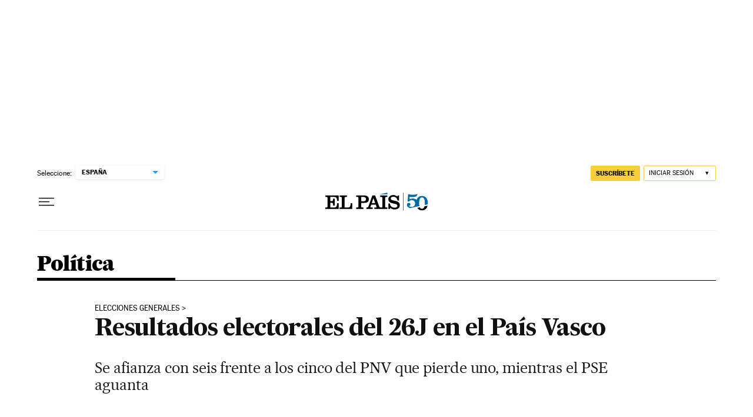

--- FILE ---
content_type: application/javascript; charset=utf-8
request_url: https://fundingchoicesmessages.google.com/f/AGSKWxV6ZzbWcN8MU98ATMCJxYYDfrHpqU07KlA5x4GPgJ5VFXABJOfpfksKThQXAXvgLRUDdTzNQ4mmiwgAz9MgndOl3iheEC2CWGdBtt8ZYp-JN1uQkNPzKyi_9EP-sc5CrGVW9dM=?fccs=W251bGwsbnVsbCxudWxsLG51bGwsbnVsbCxudWxsLFsxNzY5MTIwNDgyLDk4NTAwMDAwMF0sbnVsbCxudWxsLG51bGwsW251bGwsWzcsNl0sbnVsbCxudWxsLG51bGwsbnVsbCxudWxsLG51bGwsbnVsbCxudWxsLG51bGwsMV0sImh0dHBzOi8vZWxwYWlzLmNvbS9wb2xpdGljYS8yMDE2LzA2LzI2L2FjdHVhbGlkYWQvMTQ2Njk1MjY2Ml80MzI0MDUuaHRtbCIsbnVsbCxbWzgsIms2MVBCam1rNk8wIl0sWzksImVuLVVTIl0sWzE2LCJbMSwxLDFdIl0sWzE5LCIyIl0sWzE3LCJbMF0iXSxbMjQsIiJdLFsyOSwiZmFsc2UiXV1d
body_size: 105
content:
if (typeof __googlefc.fcKernelManager.run === 'function') {"use strict";this.default_ContributorServingResponseClientJs=this.default_ContributorServingResponseClientJs||{};(function(_){var window=this;
try{
var qp=function(a){this.A=_.t(a)};_.u(qp,_.J);var rp=function(a){this.A=_.t(a)};_.u(rp,_.J);rp.prototype.getWhitelistStatus=function(){return _.F(this,2)};var sp=function(a){this.A=_.t(a)};_.u(sp,_.J);var tp=_.ed(sp),up=function(a,b,c){this.B=a;this.j=_.A(b,qp,1);this.l=_.A(b,_.Pk,3);this.F=_.A(b,rp,4);a=this.B.location.hostname;this.D=_.Fg(this.j,2)&&_.O(this.j,2)!==""?_.O(this.j,2):a;a=new _.Qg(_.Qk(this.l));this.C=new _.dh(_.q.document,this.D,a);this.console=null;this.o=new _.mp(this.B,c,a)};
up.prototype.run=function(){if(_.O(this.j,3)){var a=this.C,b=_.O(this.j,3),c=_.fh(a),d=new _.Wg;b=_.hg(d,1,b);c=_.C(c,1,b);_.jh(a,c)}else _.gh(this.C,"FCNEC");_.op(this.o,_.A(this.l,_.De,1),this.l.getDefaultConsentRevocationText(),this.l.getDefaultConsentRevocationCloseText(),this.l.getDefaultConsentRevocationAttestationText(),this.D);_.pp(this.o,_.F(this.F,1),this.F.getWhitelistStatus());var e;a=(e=this.B.googlefc)==null?void 0:e.__executeManualDeployment;a!==void 0&&typeof a==="function"&&_.To(this.o.G,
"manualDeploymentApi")};var vp=function(){};vp.prototype.run=function(a,b,c){var d;return _.v(function(e){d=tp(b);(new up(a,d,c)).run();return e.return({})})};_.Tk(7,new vp);
}catch(e){_._DumpException(e)}
}).call(this,this.default_ContributorServingResponseClientJs);
// Google Inc.

//# sourceURL=/_/mss/boq-content-ads-contributor/_/js/k=boq-content-ads-contributor.ContributorServingResponseClientJs.en_US.k61PBjmk6O0.es5.O/d=1/exm=ad_blocking_detection_executable,kernel_loader,loader_js_executable/ed=1/rs=AJlcJMztj-kAdg6DB63MlSG3pP52LjSptg/m=cookie_refresh_executable
__googlefc.fcKernelManager.run('\x5b\x5b\x5b7,\x22\x5b\x5bnull,\\\x22elpais.com\\\x22,\\\x22AKsRol_KvIHEP4Pj05SEYClLdNGOjDmlW5_KwLnwgq9qlXuq55mouoUu06I1BrCjC_XDfH_35EAcNoJQQBBIiTUUHNASKP8sM-mnR6daYd6hXwnW9J0fltvivnjNivJePSGAaDJKVQDxRsUFkjs10V6eesjpa71duA\\\\u003d\\\\u003d\\\x22\x5d,null,\x5b\x5bnull,null,null,\\\x22https:\/\/fundingchoicesmessages.google.com\/f\/AGSKWxWK3b-m-TyEgyHUeXl8Q6npsXCgbOeCpwStgy_bE5zU4L2_-JZEu3kx75vc3CSuFml0IOxmZWS8ZbEM4KpoCZ6cQ8_sPEZHmRMmS3AVJroW3cY4GnzXyNeU-O1h6-uIe04IIiI\\\\u003d\\\x22\x5d,null,null,\x5bnull,null,null,\\\x22https:\/\/fundingchoicesmessages.google.com\/el\/AGSKWxU0-PdLdB_nq6u_uiAJV328bnUkczgmw_F8SJWi0nLH8XERG3zFiYExJ3n4R4xV0Fq1tBIJt3JkFniGJ6k_5lZQ_yVSFKYfRtzF6FJCmbx3LFbWmGeXN_BhqIK2j3-rt3XK2fM\\\\u003d\\\x22\x5d,null,\x5bnull,\x5b7,6\x5d,null,null,null,null,null,null,null,null,null,1\x5d\x5d,\x5b3,1\x5d\x5d\x22\x5d\x5d,\x5bnull,null,null,\x22https:\/\/fundingchoicesmessages.google.com\/f\/AGSKWxX_1VSp-seRQph-NDHBnTmWUcgJuLGR4M7EBzSeLGhcjxZedjwObgnkk3BatyUmP6p6n0Kw8hqmZjQ3Z3DEQGqOzxe5H5YgbiZ4PlmDrFT5k0gjIvqBmB2v9NpxQ18A_guNk2M\\u003d\x22\x5d\x5d');}

--- FILE ---
content_type: application/javascript; charset=utf-8
request_url: https://fundingchoicesmessages.google.com/f/AGSKWxWAwt-Pf5Lqklx__MHYZK-FzrVSBSkWx0zCjEfJ61pTYlcoHZXdVwQX_BrvNrMZ_6vabtB5T4npLWcYGpB5_BMCxnpaCf1wZQynScY2yFrC_NbUWhTXYxnwZPNgQig99KDflq9_GSSdoQQeDOYv8n8EZEwV2lruCo15aZyndFOdhqjfUdWmlgH2AQY6/_/banners/160/ad/banner_/click/zone?/sticker_ad./yhs/ads?
body_size: -1289
content:
window['0421e8b8-40e3-48bc-9f5b-fceb1183ffb4'] = true;